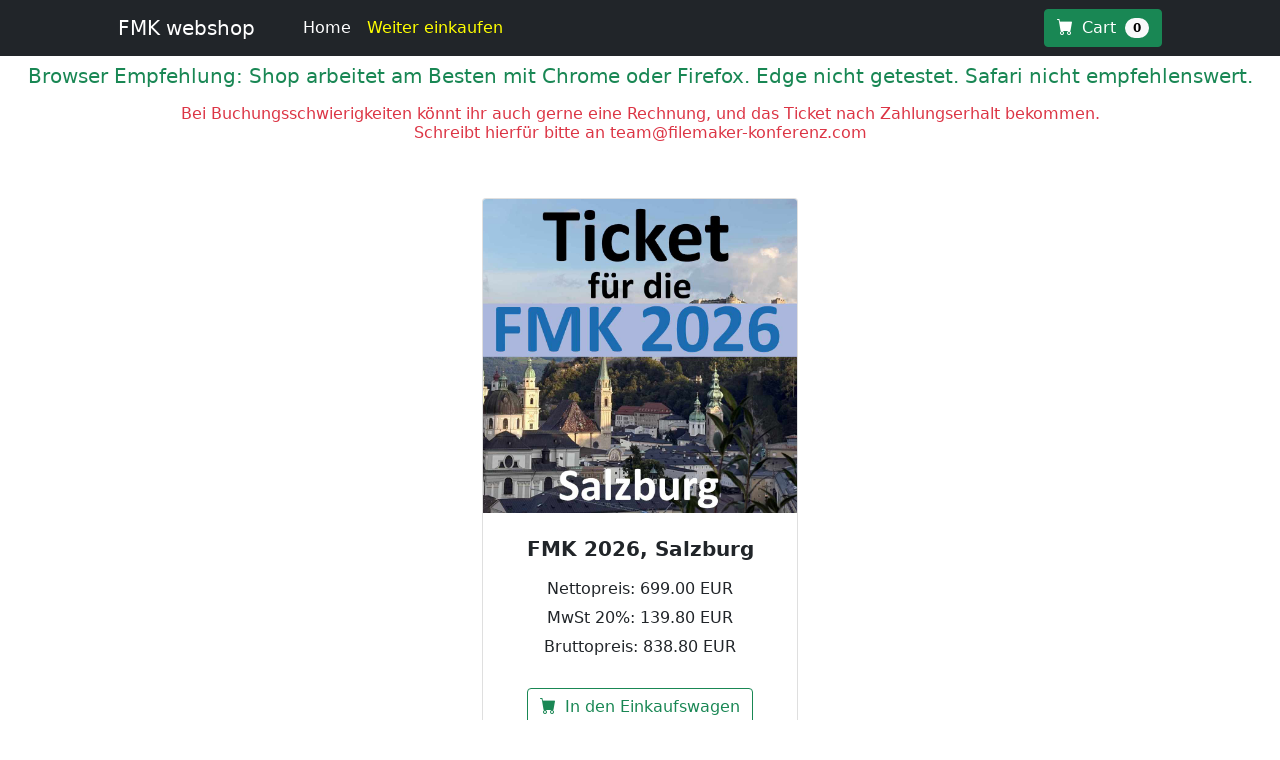

--- FILE ---
content_type: text/html; charset=UTF-8
request_url: https://shop.filemaker-konferenz.com/
body_size: 12474
content:

<!DOCTYPE html>
<html lang="en">
   <head>
    <meta charset="utf-8" />
    <meta name="viewport" content="width=device-width, initial-scale=1, shrink-to-fit=no" />
    <meta name="description" content="" />
    <meta name="author" content="" />
    <title>FMK Webshop</title>
    <!-- Favicon-->
    <link rel="icon" type="image/x-icon" href="assets/favicon.ico" />
    <!-- Bootstrap icons-->

    <link href="https://cdn.jsdelivr.net/npm/bootstrap-icons@1.5.0/font/bootstrap-icons.css" rel="stylesheet" />
    <link href="//maxcdn.bootstrapcdn.com/font-awesome/4.7.0/css/font-awesome.min.css" rel="stylesheet" type="text/css">
    <!-- Core theme CSS (includes Bootstrap)-->
	 <script src="https://www.paypal.com/sdk/js?client-id=ARWVYkN-hMctWNJYz9sFGH1hS9FW43jIhnTknSMtlpP_JF-70rjdALsedHcsMaKRafX7ENIQf2DsSd1u&currency=EUR&disable-funding=sofort,giropay,sepa"> </script>
	<link rel="stylesheet" href="https://cdn.jsdelivr.net/npm/intl-tel-input@19.5.6/build/css/intlTelInput.css">
	<link href="css/styles.css" rel="stylesheet" />
</head>    <body>
     <!-- Navigation-->
 <nav class="navbar navbar-expand-lg navbar-dark bg-dark">
    <div class="container px-4 px-lg-5">
        <a class="navbar-brand" href="/">FMK webshop</a>
        <button class="navbar-toggler" type="button" data-bs-toggle="collapse" data-bs-target="#navbarSupportedContent" aria-controls="navbarSupportedContent" aria-expanded="false" aria-label="Toggle navigation"><span class="navbar-toggler-icon"></span></button>
        
<div class="collapse navbar-collapse" id="navbarSupportedContent">
    <ul class="navbar-nav me-auto mb-2 mb-lg-0 ms-lg-4">
        <li class="nav-item"><a class="nav-link active" aria-current="page" href="http://v2.filemaker-konferenz.com/">Home</a></li>
		<li class="nav-item"><a class="nav-link" style="color: yellow;"  href="/">Weiter einkaufen</a></li>
    </ul>
    <div class="d-flex">
    <a class="btn btn-dark" href="/checkout.php" type="submit">
        <i class="bi-cart-fill me-1"></i>
        Cart
        <span id="cart-count" class="badge bg-light text-black ms-1 rounded-pill">0</span>
</a>
</div></div>    </div>
</nav>
<h5 class="text-center text-success py-2">Browser Empfehlung: Shop arbeitet am Besten mit Chrome oder Firefox. Edge nicht getestet. Safari nicht empfehlenswert.</h5>
<h6 class="text-center text-danger pb-2">Bei Buchungsschwierigkeiten könnt ihr auch gerne eine Rechnung, und das Ticket nach Zahlungserhalt bekommen.<br/>
Schreibt hierfür bitte an <a class="text-danger" href="mailto:team@filemaker-konferenz.com">team@filemaker-konferenz.com</a></h6>

<!-- Header-->
<!-- <header class="bg-dark py-5">
    <div class="container px-4 px-lg-5 my-5">
        <div class="text-center text-white">
            <h1 class="display-4 fw-bolder">Think7 Webshop</h1>
            <p class="lead fw-normal text-white-50 mb-0">Filemaker webshop</p>
        </div>
    </div>
</header> -->
<!-- Section-->        <div class="col" id="add-item-bag" style="width:100%;"></div>
        <section>
                    <div class="container px-4 px-lg-5 mt-5">

                <div class="row gx-4 gx-lg-5 row-cols-1 row-cols-md-3 row-cols-xl-3 justify-content-center">
                                    <div class="col mb-5">
                        <div class="card h-100">
                            <!-- Sale badge-->
                            <!-- <div class="badge bg-dark text-white position-absolute" style="top: 0.5rem; right: 0.5rem">Sale</div> -->
                            <!-- Product image-->
                            <img class="card-img-top" src="https://fms.filemaker-konferenz.com/Streaming_SSL/MainDB/449B396922B6E328EE6637D2F7C98E6085D32DEAF72864F33E9D94FCFEB8029D.jpg?RCType=EmbeddedRCFileProcessor" alt="FMK 2026, Salzburg" />
                            <!-- Product details-->
                            <div class="card-body p-4">
                                <div class="text-center">
                                    <!-- Product name-->
                                    <h5 class="fw-bolder">FMK 2026, Salzburg</h5>
									<p></p>
                                    <!-- Product price-->
                                    <div class="card-text mt-1" style="margin-bottom: 5px;">
                                        Nettopreis: 699.00 EUR
                                    </div>
							        <div class="card-text" style="margin-bottom: 5px;">
                                        MwSt 20%: 139.80 EUR
                                    </div>
							        <div class="card-text" style="margin-bottom: 5px;">
                                        Bruttopreis: 838.80 EUR
                                    </div>
                                </div>
                            </div>
                            <!-- Product actions-->
                            <div class="card-footer p-4 pt-0 border-top-0 bg-transparent">
                                <div class="text-center">
																	<button 
										data-itemid="1" 
										data-name="FMK 2026, Salzburg" 
										data-product="[base64]" 
										id="product-1" 
										data-action="action" 
										type="button" 
										class="btnAddAction btn btn-outline-dark mt-auto">
										<i class="bi-cart-fill me-1"></i> In den Einkaufswagen
									</button>
									<div class="text-success mt-4">Für eine Veranstaltung vor Ort in Österreich fällt für die dortige Umsatzsteuer an.</div> 
																</div>
                            </div>
                        </div>
                    </div>
                                </div>
            </div>
			<button data-toggle="modal" id="shoppingModalToggle" data-target="#shoppingModal" type="button" class="d-none"></button>
			<div class="modal fade" id="shoppingModal" tabindex="-1" aria-hidden="true">
                <div class="modal-dialog">
					<div class="modal-content">
						<div class="modal-header d-none">
						<h5 class="modal-title" id="exampleModalLabel"></h5>
						<button type="button" class="close" data-dismiss="modal" aria-label="Close">
							<span aria-hidden="true">&times;</span>
						</button>
						</div>
							<div class="modal-body">
								<h3>Weiter einkaufen oder zur Kasse?</h3>
							 </div>
							<div class="modal-footer">
								<button type="button" class="btn btn-secondary" data-dismiss="modal">Weiter</button>
								<a href="/checkout.php" role="button" class="btn btn-outline-dark mt-auto">Kasse</a>
							</div>
					</div>
                </div>
            </div>
        </section>
        <!-- Footer-->
<footer  style="width: 100%;" >
	<div class="text-center py-3">
		<a href="https://filemaker-konferenz.com/" class="btn btn-primary mb-3">Zurück zur FMK Seite</a>
		<div><strong>Pro Teilnehmer nur ein Ticket.</strong></div>
		<div><strong>Für jeden Teilnehmer muss ein Ticketkauf durchgeführt werden.</strong></div>
		<div><strong>Rechnung wird dabei automatisch erstellt.</strong></div>
		<div><strong>Jede Anmeldung ist verbindlich. Stornierungen nur gemäß unseren AGB. </strong></div>
		<div><strong>Jegliche Reklamation kann nur bis spätestens 14 Tage vor der Konferenz eingereicht werden.</strong></div>
	</div>
	<div class="py-3 bg-dark">
		<div class="container ">
			<ul class="list-unstyled text-light">
				<li><a target="_blank" class="text-light" href="/agb.php">AGB</a></li>
				<li><a target="_blank" class="text-light" href="/impressum.php">Impressum</a></li>
				<li><a target="_blank" class="text-light" href="/datenschutz.php">Datenschutz</a></li>	
			</ul>
		</div>
	</div>
</footer>        
<!-- Bootstrap core JS-->
<script src="https://cdnjs.cloudflare.com/ajax/libs/jquery/3.3.1/jquery.min.js"></script>
<script src="https://cdn.jsdelivr.net/npm/bootstrap@5.1.3/dist/js/bootstrap.bundle.min.js"></script>
<script src="https://cdnjs.cloudflare.com/ajax/libs/twitter-bootstrap/4.3.1/js/bootstrap.bundle.min.js"></script>
<script type="text/javascript" src="https://shop.filemaker-konferenz.com/js/jquery.validate.min.js"></script>
<script src="https://cdn.jsdelivr.net/npm/intl-tel-input@19.5.6/build/js/intlTelInput.min.js"></script>
<script src="https://cdn.jsdelivr.net/npm/intl-tel-input@19.5.6/build/js/utils.js"></script>
<!-- Core theme JS-->
<script src="./js/scripts.js"></script>        <script type="text/javascript">
		$(document).ready(function(){
			$(document).on('click', 'button.btnAddAction', function() {
                var product_id = $(this).data('itemid');
                var product_data = $(this).data('product');
                var product_name = $(this).data('name');
				
				if(product_id == 4) {
					$("#shirt_variant_form").validate({
						rules: {
							shirt_variant: {
								required: true
							}
						},
						messages: {
						  shirt_variant: "This field is required",
						}
					});
					const isValid = $("#shirt_variant_form").valid();
					if(isValid) {
						$.ajax({
								type:'POST',
								url:'addToCart.php',
								data:{product_id:product_id, product_data:product_data, product_variant:$('#shirt_variant').val()},
								dataType:'json',
								beforeSend: function () {
									$('button#product-'+product_id).prop('disabled', true);
									$('button#product-'+product_id).html('<i class="fa fa-spinner fa-spin"></i> Adding...');
								},
								complete: function () {
									$('button#product-'+product_id).removeAttr('disabled');
									$('button#product-'+product_id).html('<i class="bi-cart-fill me-1"></i> In den Einkaufswagen');
								},
								success: function (json) {
									$('#cart-count').html(json.count);
									$("#add-item-bag").html('<div class="alert mb-0 alert-success alert-dismissible"><button type="button" class="close btn pt-0" data-dismiss="alert">&times;</button><strong>Success!</strong> You have added <strong>'+product_name+'</strong> to your shopping cart!</div>');
									$("#variantModal .close").click();
									setTimeout(() => {
										$("#add-item-bag").html('');
										if(json.count == 1) {
											$("#shoppingModalToggle").click();
										} else {
											//window.location.href = '/checkout.php';
										}
									}, 500);
									
									
								},
								error: function (xhr, ajaxOptions, thrownError) {
									console.log(thrownError + "\r\n" + xhr.statusText + "\r\n" + xhr.responseText);
								}
							});
					}
				} else {
					 $.ajax({
						type:'POST',
						url:'addToCart.php',
						data:{product_id:product_id, product_data:product_data},
						dataType:'json',
						beforeSend: function () {
							$('button#product-'+product_id).prop('disabled', true);
							$('button#product-'+product_id).html('<i class="fa fa-spinner fa-spin"></i> Adding...');
						},
						complete: function () {
							$('button#product-'+product_id).removeAttr('disabled');
							$('button#product-'+product_id).html('<i class="bi-cart-fill me-1"></i> In den Einkaufswagen');
						},
						success: function (json) {
									$('#cart-count').html(json.count);
									$("#add-item-bag").html('<div class="alert mb-0 alert-success alert-dismissible"><button type="button" class="close btn pt-0" data-dismiss="alert">&times;</button><strong>Success!</strong> You have added <strong>'+product_name+'</strong> to your shopping cart!</div>');
									$("#variantModal .close").click();
									setTimeout(() => {
										$("#add-item-bag").html('');
										if(json.count == 1) {
											$("#shoppingModalToggle").click();
										} else {
											//window.location.href = '/checkout.php';
										}
									}, 500);
									
									//window.location.href = '/checkout.php';
								},
						error: function (xhr, ajaxOptions, thrownError) {
							console.log(thrownError + "\r\n" + xhr.statusText + "\r\n" + xhr.responseText);
						}
					});
				}
				
            });
		});
        </script>
    </body>
</html>
